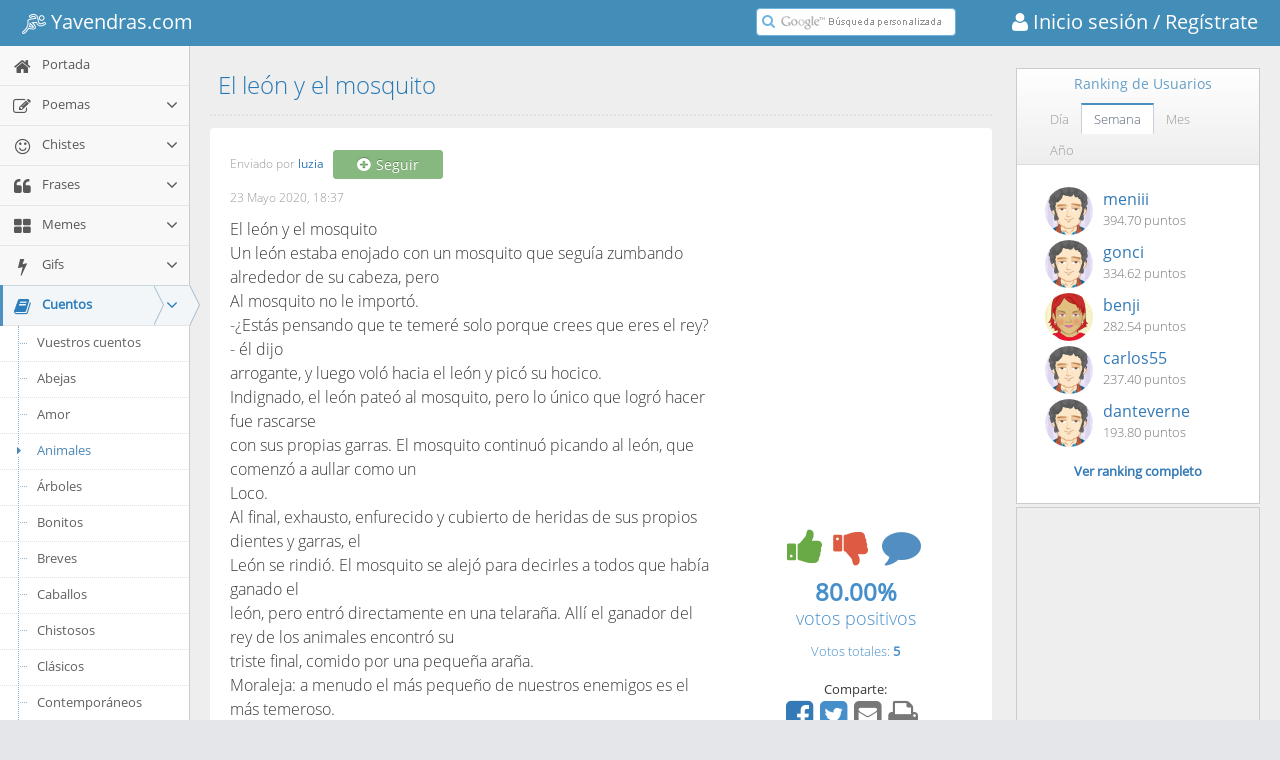

--- FILE ---
content_type: text/html; charset=utf-8
request_url: https://cuentos.yavendras.com/el-leon-y-el-mosquito.htm
body_size: 17528
content:
<!DOCTYPE html>
<html lang="es"> 
    <head>
    <link rel="shortcut icon" href="//www.yavendras.com/favicon_yavendras.ico">
    <link rel="canonical" href="//cuentos.yavendras.com/el-leon-y-el-mosquito.htm">
    <title>El león y el mosquito</title>
    <meta name="description" content="Cuento El león y el mosquito en el portal de humor, entretenimiento y cultura más original" />
    <meta name="keywords" content="">
    <meta charset="utf-8">
    <meta http-equiv="X-UA-Compatible" content="IE=edge,chrome=1" />
    <meta name="viewport" content="width=device-width, initial-scale=1.0, maximum-scale=1.0" />
    <meta property="og:url" content="https://cuentos.yavendras.com/el-leon-y-el-mosquito.htm" />
    <meta property="og:title" content="El león y el mosquito" />
    <meta property="og:description" content="Cuento El león y el mosquito en el portal de humor, entretenimiento y cultura más original - Yavendrás" />
    <meta property="fb:app_id" content="161092857255526" />
    <meta property="og:site_name" content="Yavendras.com" />
    <meta property="og:type" content="website" />
    
        <meta property="og:image" content="//www.yavendras.com/logo_470x470.jpg" />
        
    <link rel="stylesheet" href="//www.yavendras.com/css/bootstrap.min.css" type="text/css">
    <link rel="stylesheet" href="/fonts/font-awesome/4.5.0/css/font-awesome.min.css" type="text/css">

<link rel="stylesheet" href="//www.yavendras.com/css/select2.min.css" />
    
    <link rel="stylesheet" href="//www.yavendras.com/fonts/fonts.googleapis.com.css" />

    
    <link rel="stylesheet" href="//www.yavendras.com/css/ace.min.css" class="ace-main-stylesheet" id="main-ace-style" />

    <!--[if lte IE 9]>
            <link rel="stylesheet" href="//www.yavendras.com/css/ace-part2.min.css" class="ace-main-stylesheet" />
    <![endif]-->

    <!--[if lte IE 9]>
      <link rel="stylesheet" href="//www.yavendras.com/css/ace-ie.min.css" />
    <![endif]-->

    
    <script src="//www.yavendras.com/js/ace-extra.min.js"></script>

    

    <!--[if lte IE 8]>
    <script src="//www.yavendras.com/js/html5shiv.min.js"></script>
    <script src="//www.yavendras.com/js/respond.min.js"></script>
    <![endif]-->

        <style>
.anuncio{
    width:100%;
}
.anuncio1{
    width:100%;
    max-width:336px;
    
}
.no-skin .sidebar .nav-list li.highlight a.desplegable{
    display:inline-block;
}
.no-skin .sidebar .nav-list li.highlight a.enlace{
    width:153px;
    display:inline-block;
}
.no-skin .sidebar .nav-list li.highlight a.aAZ,.no-skin .sidebar .nav-list li.highlight a.aAZp{
    display:inline-block;
    width:35px;
    padding:7px 0 9px 0;
    text-align:center
}
.no-skin .sidebar .nav-list li.highlight a.aAZ:first-child,.no-skin .sidebar .nav-list li.highlight a.aAZp:first-child{
    width:67px;
    padding:7px 0 9px 32px;
}
.no-skin .sidebar.menu-min .nav-list li.highlight a.enlace{
    width:auto;
    display:block;
}
.no-skin .sidebar.menu-min .nav-list li.highlight a.desplegable{
    display:none;
}
.no-skin .sidebar.menu-min .nav-list li.highlight a.aAZ:first-child,.no-skin .sidebar.menu-min .nav-list li.highlight a.aAZp:first-child{
    width:50px;
    padding:7px 0 9px 15px;
}
.compartir i.fa-share-alt{
    cursor:default
}
.compartir .fa{
    font-size:32px;
    padding:0 5px 0 0;
    cursor:pointer
}
.compartir a:focus, .compartir a:active, .compartir a:hover{
    outline:none;
}
.compartir a i.fa.hover, .compartir a:hover i.fa{
    color:#23527C !important;
}
.compartir > :first-child:hover .popover, .compartir .popover.clicked {
    visibility: visible;
    opacity: 1;
    z-index: 1060;
    max-height: 250px;
    max-width: 250px;
    min-width: 235px;
    transition-delay: 0s;
}
.compartir > :first-child:hover .popover.infoRanking, .compartir .popover.infoRanking.clicked {
    display: block;
    max-height: 320px;
}
.compartir .popover {
    visibility: hidden;
    min-width: 0px;
    max-height: 0px;
    max-width: 0px;
    margin-left: 0px;
    margin-right: 0px;
    top: -30px;
    left: auto;
    right: auto;
    opacity: 0;
    display: none;
    position: absolute;
    border-radius:8px;
    transition: opacity 0.2s linear 0s, visibility 0s linear 0.2s, max-height 0s linear 0.2s, max-width 0s linear 0.2s, min-width 0s linear 0.2s;
}
.compartir .popover.right {
    left: 100%;
    margin-left:5px;
    right: auto;
    display: block;
}
.compartir .popover.infoRanking.left {
    display: none;
    top: -148px;
    right: 100%;
    margin-right:5px;
    left: auto;
}
#infoPoema{
    top:-84px;
}
#infoIcono{
    padding:0 10px 0 0;
}
.compartir .popover.infoRanking.left.clicked {
    display: block;
}
.infoRankDiv{
    float:right;
    text-align:right;
    font-size:13px;
    line-height:20px;
    margin-top:5px
}
.btnSeguir{
    width:110px;
}
a.redSocial{
    margin:0 2px 0 0;
}
a.redSocial:hover,a.redSocial:focus{
    text-decoration:none;
    outline:none;
}
.darkgreen{
    color: #189D0E !important;
}
.compartir a.redSocial i.darkgreen:hover{
    color: #0F7107 !important;
}
.compartir a.redSocial i.blue:hover{
    color: #287EB0 !important;
}
.compartir a.redSocial i.red:hover{
    color: #CB422A !important;
}
.compartir a.redSocial i.grey:hover{
    color: #555 !important;
}
.valoracion1{
    overflow:hidden;
    min-width:300px
}
.valoracion{
    text-align:center
}
.valoracion div{
    padding:0;
}
.textRight{
    text-align:right
}
.textLeft{
    text-align:left
}
.row .textRight{
    padding-right:4px
}
.row .textLeft{
    padding-left:4px
}

.votar{
    width: 206px;
    margin:0 auto;
    padding:0
}
.votar i{
    float:left
}
.voto{
    width:65px;
    height:48px;
    cursor: pointer;
    border-radius: 8px;
    margin: 2px 4px 10px 4px;
}
i.voto_pos{
    background-position: -166px -105px;
    background-color: hsl(125,75%,10%);
    -moz-box-shadow: inset rgba(255,254,255,0.6) 0 0.3em .3em, inset rgba(0,0,0,0.15) 0 -0.1em .3em, hsl(125, 75%, 10%) 0 1px 3px, hsl(125, 75%, 10%) 0 5px 1px, rgba(0,0,0,0.2) 0 .5em 5px;
    -webkit-box-shadow: inset rgba(255,254,255,0.6) 0 0.3em .3em, inset rgba(0,0,0,0.15) 0 -0.1em .3em, hsl(125, 75%, 10%) 0 1px 3px, hsl(125, 75%, 10%) 0 5px 1px, rgba(0,0,0,0.2) 0 .5em 5px;
    -o-box-shadow: inset rgba(255,254,255,0.6) 0 0.3em .3em, inset rgba(0,0,0,0.15) 0 -0.1em .3em, hsl(125, 75%, 10%) 0 1px 3px, hsl(125, 75%, 10%) 0 5px 1px, rgba(0,0,0,0.2) 0 .5em 5px;
    box-shadow: inset rgba(255,254,255,0.6) 0 0.3em .3em, inset rgba(0,0,0,0.15) 0 -0.1em .3em, hsl(125, 75%, 10%) 0 1px 3px, hsl(125, 75%, 10%) 0 5px 1px, rgba(0,0,0,0.2) 0 .5em 5px;
}
.votar .disabled{
    opacity:0.5;
}
i.voto_pos:hover, .voto_pos:active, .voto_pos.active{
    background-position: -236px -105px;
}
i.voto_pos:active, .voto_pos.active{
    margin: 6px 4px 6px 4px;
    box-shadow: hsl(125, 75%, 10%) 0 1px 3px;
}
i.voto_neg{
    background-position: -306px -105px;
    background-color: hsl(357,100%,10%);
    -moz-box-shadow: inset rgba(255,254,255,0.6) 0 0.3em .3em, inset rgba(0,0,0,0.15) 0 -0.1em .3em, hsl(357, 100%, 10%) 0 1px 3px, hsl(357, 100%, 10%) 0 5px 1px, rgba(0,0,0,0.2) 0 .5em 5px;
    -webkit-box-shadow: inset rgba(255,254,255,0.6) 0 0.3em .3em, inset rgba(0,0,0,0.15) 0 -0.1em .3em, hsl(357, 100%, 10%) 0 1px 3px, hsl(357, 100%, 10%) 0 5px 1px, rgba(0,0,0,0.2) 0 .5em 5px;
    -o-box-shadow: inset rgba(255,254,255,0.6) 0 0.3em .3em, inset rgba(0,0,0,0.15) 0 -0.1em .3em, hsl(357, 100%, 10%) 0 1px 3px, hsl(357, 100%, 10%) 0 5px 1px, rgba(0,0,0,0.2) 0 .5em 5px;
    box-shadow: inset rgba(255,254,255,0.6) 0 0.3em .3em, inset rgba(0,0,0,0.15) 0 -0.1em .3em, hsl(357, 100%, 10%) 0 1px 3px, hsl(357, 100%, 10%) 0 5px 1px, rgba(0,0,0,0.2) 0 .5em 5px;
}

i.voto_neg:hover, .voto_neg:active, .voto_neg.active{
    background-position: -376px -105px;
}
i.voto_neg:active, .voto_neg.active {
    margin: 6px 4px 6px 4px;
    box-shadow: hsl(357, 100%, 10%) 0 1px 3px;
}
i.comentario{
    background-position: -446px -105px;
    width: 52px;
    height: 52px;
    margin: 2px 4px 10px 4px;
}
.page-title{
    margin: 0px 0px 12px;
    border-bottom: 2px dotted #E2E2E2;
    padding-bottom: 16px;
    padding-top: 7px;
}
.page-title h1 {
    padding: 0px;
    margin: 0px 8px;
    font-size: 24px;
    font-weight: lighter;
    color: #2679B5;
}
.bootbox-confirm .modal-dialog{
    width:300px;
    margin:100px auto;
}
.table{
    display:table;
    width:100%;
    border-collapse:collapse;
}
.table-row{
    display:table-row;
}
.table-cell{
    display:table-cell;
}
.ranking .table-cell:first-child{
    width:16px;
    text-align:right
}
.ranking .table-cell:last-child{
    text-align:right;
}
.ranking .table-cell{
    padding:5px;
    border-bottom:1px solid #eee;
}
.ranking a:hover{
    text-decoration:none;
}
.ranking p.totalrank{
    text-align:center;
    padding-top:10px;
    margin:0;
    font-weight:600;
}
.userTop img{
    border-radius:100%;
    margin:0 10px;
    width:48px;
    height:48px;
}
.userTop .user{
    font-size:16px;
}
.showgif span.jpg{
    display:none;
}
.hidegif img.gif{
    display:none;
}

.sIcon{
    font-size:12px;
}
.mIcon{
    font-size:18px;
}
.lIcon{
    font-size:24px;
}
.xlIcon{
    font-size:32px;
}
/*iconos gryph caras*/
@font-face {
    font-family: 'IcoMoon-Free';
    src: url('/fonts/icomoon/IcoMoon-Free.ttf') format('truetype');
    font-weight: normal;
    font-style: normal;
}
.icon {
    /* use !important to prevent issues with browser extensions that change fonts */
    font-family: 'IcoMoon-Free' !important;
    speak: none;
    font-style: normal;
    font-weight: normal;
    font-variant: normal;
    text-transform: none;
    line-height: 1.2;
    /* Better Font Rendering =========== */
    -webkit-font-smoothing: antialiased;
    -moz-osx-font-smoothing: grayscale;
}
.glyph {
	font-size: 16px;
	/*width: 15em;*/
        width: 120px;
	padding-bottom: 1em;
	margin-right: 4em;
	margin-bottom: 1em;
	float: left;
	overflow: hidden;
        color:#555;
}
.glyph .icon {
    font-size: 32px;
}

/*añadimos solo los iconos necesarios*/
.icon-grin:before {
    content: "\e9e9";
}
.icon-grin2:before {
    content: "\e9ea";
}
.icon-angry:before {
    content: "\e9ed";
}
.icon-angry2:before {
    content: "\e9ee";
}

/*iconos sports logo*/
@font-face {
	font-family: "sports-48-x-48";
	src:url("/fonts/sports/sports-48-x-48.woff") format("woff");
	font-weight: normal;
	font-style: normal;
}
[data-icon-sport]:before {
	font-family: "sports-48-x-48" !important;
	content: attr(data-icon-sport);
	font-style: normal !important;
	font-weight: normal !important;
	font-variant: normal !important;
	text-transform: none !important;
	speak: none;
	line-height: 1;
	-webkit-font-smoothing: antialiased;
	-moz-osx-font-smoothing: grayscale;
}
.icon-sport-155 {
	font-family: "sports-48-x-48" !important;
	font-style: normal !important;
	font-weight: normal !important;
	font-variant: normal !important;
	text-transform: none !important;
	speak: none;
	line-height: 1;
	-webkit-font-smoothing: antialiased;
	-moz-osx-font-smoothing: grayscale;
        font-size:24px;
        vertical-align:middle;
}
.icon-sport-155:before {
	content: "\e034";
}
.line-icon-page .item span {
    display: block;
    font-size: 28px;
    margin-bottom: 10px;
}
.line-icon-page .item-box {
    width: 25%;
    float: left;
    height: 90px;
    text-align: center;
    padding: 20px 10px;
    margin: 0 -1px -1px 0;
    word-wrap: break-word;
    border: 1px solid #ddd;
}
    </style>
<style>.btn-scroll-up.display{bottom:60px}.cc-window{opacity:1;transition:opacity 1s ease}.cc-window.cc-invisible{opacity:0}.cc-animate.cc-revoke{transition:transform 1s ease}.cc-animate.cc-revoke.cc-top{transform:translateY(-2em)}.cc-animate.cc-revoke.cc-bottom{transform:translateY(2em)}.cc-animate.cc-revoke.cc-active.cc-bottom,.cc-animate.cc-revoke.cc-active.cc-top,.cc-revoke:hover{transform:translateY(0)}.cc-grower{max-height:0;overflow:hidden;transition:max-height 1s}.cc-link,.cc-revoke:hover{text-decoration:underline}.cc-revoke,.cc-window{position:fixed;overflow:hidden;box-sizing:border-box;font-family:Helvetica,Calibri,Arial,sans-serif;font-size:16px;line-height:1.5em;display:-ms-flexbox;display:flex;-ms-flex-wrap:nowrap;flex-wrap:nowrap;z-index:9999}.cc-window.cc-static{position:static}.cc-window.cc-floating{padding:2em;max-width:24em;-ms-flex-direction:column;flex-direction:column}.cc-window.cc-banner{padding:1em 1.8em;width:100%;-ms-flex-direction:row;flex-direction:row}.cc-revoke{padding:.5em}.cc-header{font-size:18px;font-weight:700}.cc-btn,.cc-close,.cc-link,.cc-revoke{cursor:pointer}.cc-link{opacity:.8;display:inline-block;padding:.2em}.cc-link:hover{opacity:1}.cc-link:active,.cc-link:visited{color:initial}.cc-btn{display:block;padding:.4em .8em;font-size:.9em;font-weight:700;border-width:2px;border-style:solid;text-align:center;white-space:nowrap}.cc-banner .cc-btn:last-child{min-width:140px}.cc-highlight .cc-btn:first-child{background-color:transparent;border-color:transparent}.cc-highlight .cc-btn:first-child:focus,.cc-highlight .cc-btn:first-child:hover{background-color:transparent;text-decoration:underline}.cc-close{display:block;position:absolute;top:.5em;right:.5em;font-size:1.6em;opacity:.9;line-height:.75}.cc-close:focus,.cc-close:hover{opacity:1}.cc-revoke.cc-top{top:0;left:3em;border-bottom-left-radius:.5em;border-bottom-right-radius:.5em}.cc-revoke.cc-bottom{bottom:0;left:3em;border-top-left-radius:.5em;border-top-right-radius:.5em}.cc-revoke.cc-left{left:3em;right:unset}.cc-revoke.cc-right{right:3em;left:unset}.cc-top{top:1em}.cc-left{left:1em}.cc-right{right:1em}.cc-bottom{bottom:1em}.cc-floating>.cc-link{margin-bottom:1em}.cc-floating .cc-message{display:block;margin-bottom:1em}.cc-window.cc-floating .cc-compliance{-ms-flex:1;flex:1}.cc-window.cc-banner{-ms-flex-align:center;align-items:center}.cc-banner.cc-top{left:0;right:0;top:0}.cc-banner.cc-bottom{left:0;right:0;bottom:0}.cc-banner .cc-message{-ms-flex:1;flex:1}.cc-compliance{float:right;margin:1px 15px 1px 0;display:-ms-flexbox;display:flex;-ms-flex-align:center;align-items:center;-ms-flex-line-pack:justify;align-content:space-between}.cc-compliance>.cc-btn{-ms-flex:1;flex:1}.cc-btn+.cc-btn{margin-left:.5em}@media print{.cc-revoke,.cc-window{display:none}}@media screen and (max-width:900px){.cc-btn{white-space:normal}}@media screen and (max-width:414px) and (orientation:portrait),screen and (max-width:736px) and (orientation:landscape){.cc-window.cc-top{top:0}.cc-window.cc-bottom{bottom:0}.cc-window.cc-banner,.cc-window.cc-left,.cc-window.cc-right{left:0;right:0}.cc-window.cc-banner{-ms-flex-direction:column;flex-direction:column}.cc-window.cc-banner .cc-compliance{-ms-flex:1;flex:1}.cc-window.cc-floating{max-width:none}.cc-window .cc-message{margin-bottom:1em}.cc-window.cc-banner{-ms-flex-align:unset;align-items:unset}}.cc-floating.cc-theme-classic{padding:1.2em;border-radius:5px}.cc-floating.cc-type-info.cc-theme-classic .cc-compliance{text-align:center;display:inline;-ms-flex:none;flex:none}.cc-theme-classic .cc-btn{border-radius:5px}.cc-theme-classic .cc-btn:last-child{min-width:140px}.cc-floating.cc-type-info.cc-theme-classic .cc-btn{display:inline-block}.cc-theme-edgeless.cc-window{display:block;line-height:1.2;padding:0 5px}.cc-floating.cc-theme-edgeless .cc-message{display:inline;margin:0}.cc-banner.cc-theme-edgeless .cc-btn{margin:0;height:100%;padding:1px 3px;line-height:1;min-width:0}.cc-banner.cc-theme-edgeless .cc-message{margin:0}.cc-floating.cc-theme-edgeless .cc-btn+.cc-btn{margin-left:0;}.cookieConsent{max-width:740px;margin:1px auto}.cc-theme-edgeless.cc-window.cc-floating{width:100%;max-width:none}.cc-floating.cc-theme-edgeless .cc-compliance{margin:1px 15px 1px 0;float:right}.cc-floating.cc-theme-edgeless .cc-btn{padding:1px 3px;min-width:0;line-height:1}</style><script async src="//cdnjs.cloudflare.com/ajax/libs/cookieconsent2/3.0.3/cookieconsent.min.js"></script><script>window.addEventListener("load", function(){window.cookieconsent.initialise({"location": true,"cookie": {"domain": 'yavendras.com'},"palette": {"popup": {"background": "#edeff5","text": "#838391"},"button": {"background": "#4b81e8"}},"theme": "edgeless","content": {"message": "<span style='font-size:12px'>Usamos cookies para que nuestros partners analicen el tráfico y muestren publicidad de tu interés. Si sigues navegando aceptas nuestra política de uso.</span>","dismiss": "Aceptar","link": "<span style='font-size:12px'>Más información</span>","href": "//www.yavendras.com/nosotros.php#cookies"},"revokeBtn": '<div class="cc-revoke {{classes}}">Cookies</div>',"window": '<div role="dialog" aria-live="polite" aria-label="cookieconsent" aria-describedby="cookieconsent:desc" class="cc-window {{classes}}"><div class="cookieConsent">{{children}}</div></div>'})});</script>
<style>

.btn-group > .btn:last-child:not(:first-child), .btn-group > .dropdown-toggle:not(:first-child) {
    border-bottom-left-radius: 0px;
    border-top-left-radius: 0px;
}
.btn-group > .btn, .btn-group + .btn {
    margin: 0px 1px 0px 0px;
    border-width: 1px;
}
.btn:active, .btn.active {
    outline: 0px none;
    background-image: none;
    box-shadow: 0px 3px 5px rgba(0, 0, 0, 0.125) inset !important;
}
.btn-group .btn + .btn, .btn-group .btn + .btn-group, .btn-group .btn-group + .btn, .btn-group .btn-group + .btn-group {
    margin-left: -1px;
}

.btn-default:active, .btn-default.active, .open > .btn-default.dropdown-toggle {
    background-image: none;
}
.btn-default:hover, .btn-default:focus, .btn-default.focus, .btn-default:active, .btn-default.active, .open > .btn-default.dropdown-toggle {
    color: #333;
    background-color: #DFDFDF !important;
    border-color: #ADADAD;
}
.btn-default {
    color: #333 !important;
    background-color: #F8F8F8 !important;
    border-color: #CCC;
}
.btn {
    transition: background-color 0.15s ease-in-out 0s, border-color 0.15s ease-in-out 0s;
}

</style>
<style>

.texto_porcentaje{font-size:14px;display:block;margin-top:4px}
.widget-test .widget-header > .widget-title{
    line-height: 28px;
}
.widget-test .widget-header{
    min-height: 28px;
    padding: 5px 0 5px 12px;
}
.testSel{
    background-color:#e1eaf4;
    color:#f90;
}
.catEjemplos{
    padding-left: 40px
}
.catEjemplos a{
    cursor:pointer
}
/*content*/
.search-results-count{
    font-size: 15px;
    margin:10px 0
}

.search-result-item{
    padding:20px;
    background-color:#fff;
    border-radius:4px
}

.search-result-item:before{
    content:" ";
    display:table
}

.search-result-item:after{
    content:" ";
    display:table;
    clear:both
}

.search-result-item .image-link, .search-result-item .anuncio1{
    display:block;
    overflow:hidden;
    border-radius:4px;
    margin:0 0 10px 0;
}

.search-result-item .image-link .image{
    /*width:100%*/
    max-width:100%;
}

.search-result-item .imageLink{
    display:block;
    /*width:100%;*/
    width:450px;
    max-width:100%;
    text-align:center;
    overflow:hidden
}

@media (min-width:768px){
    .search-result-item .image-link, .search-result-item .anuncio1{
        display:inline-block;
        margin:0 20px 10px 0;
        float:left;
        width:340px
    }
}

@media (max-width:767px){
    .search-result-item .image-link{
        /*max-height:200px*/
    }
}

.search-result-item .image{
    max-width:100%
}

.search-result-item .info{
    margin-top:2px;
    font-size:12px;
    color:#999
}

.search-result-item .description{
    font-size:18px
}

@media(min-width:768px){
    .search-result-item .description{
        font-size:16px
    }
}

.search-result-item+.search-result-item{
    margin-top:20px
}

.search-result-item-heading{
    font-weight:400
}

@media (min-width:768px){
    .search-result-item-heading{
        margin:0
    }

}

.value3 {
    font-size: 24px;
    margin: 0;
    font-weight: 600;
}

.value4 {
    font-size: 18px;
    margin-top:-5px;
}

</style>
<style>
.adCell1 { width: 300px; height: 250px; }
@media(min-width: 500px) { .adCell1 { width: 468px; height: 60px; } }
@media(min-width: 800px) { .adCell1 { width: 728px; height: 90px; } }
</style>
<script src="//pagead2.googlesyndication.com/pagead/js/adsbygoogle.js"></script>

    <script>
  (adsbygoogle = window.adsbygoogle || []).push({
            google_ad_client: "ca-pub-7496016331243523",
            enable_page_level_ads: true
  });
</script>
        




<style>
    
    .action-buttons i{cursor:pointer;padding:5px}.action-buttons i.disabled{color:grey !important;}.action-buttons i:hover,.action-buttons i.active{opacity:1;-moz-transform:scale(1.2);-webkit-transform:scale(1.2);-o-transform:scale(1.2);-ms-transform:scale(1.2);transform:scale(1.2);}@media(min-width:998px){.fila .col1{float:none;display:table-cell}.fila .col2{float:none;display:table-cell;vertical-align:bottom}}
    .textAutor{font-size:16px}.textAutor .elAutor{display:inline;margin:0;font-size:17px;font-weight:bold}@media(min-width:768px){.textAutor{font-size:15px}.textAutor .elAutor{font-size:16px}}.video{max-width:100%}.dia .video{width:225px;height:150px}@media only screen and (min-width:480px){.video{width:405px;height:270px}}@media only screen and (max-width:479px){.video{width:270px;height:180px}}
    #main-container{padding-top:45px}@media (max-width:479px){#main-container{padding-top:90px}}
    
</style>
    </head>
    <body class="no-skin">
        <div id="navbar" class="navbar navbar-default navbar-fixed-top"><script type="text/javascript">
                    try{ace.settings.check('navbar' , 'fixed')}catch(e){}
            </script><div class="navbar-container" id="navbar-container"><button type="button" class="navbar-toggle menu-toggler pull-left" id="menu-toggler" data-target="#sidebar"><span class="sr-only">Toggle sidebar</span><span class="icon-bar"></span><span class="icon-bar"></span><span class="icon-bar"></span></button><div class="navbar-header pull-left"><a href="//www.yavendras.com" class="navbar-brand"><small><!--<span aria-hidden="true" class="icon-sport-155" style="font-size:32px;"></span>--><!--<i class="fa fa-bicycle"></i>--><i class="icon-sport-155"></i>&nbsp;Yavendras.com</small></a></div><div class="navbar-buttons navbar-header pull-right" role="navigation"><a href="https://www.yavendras.com/login" class="navbar-brand" style="padding-right:0"><small><i class="fa fa-user"></i>&nbsp;Inicio sesión</small></a><a href="https://www.yavendras.com/registrar" class="navbar-brand" style="padding-left:0"><small>&nbsp;/ Regístrate </small></a></div><div class="nav-search pull-right" id="nav-search"><form class="form-search" id="searchbox" action="//www.yavendras.com/buscador.php"><span class="input-icon"><input type="text" placeholder="" class="nav-search-input" style="background:#fff url([data-uri]) no-repeat left 22px center" name="q" id="nav-search-input" autocomplete="off" /><i class="ace-icon fa fa-search nav-search-icon"></i></span></form></div><!-- /.nav-search --><script>
(function(){var a=document.getElementById("searchbox");if(a&&a.q){var b=a.q,a=function(){""==b.value&&(b.style.background="#fff url([data-uri]) no-repeat left 22px center")};
b.onfocus=function(){b.style.background="#ffffff"};b.onblur=a;/[&?]q=[^&]/.test(location.search)||a()}})();
    </script></div><!-- /.navbar-container --></div>
        <div class="main-container" id="main-container">
            <script type="text/javascript">
                
                try{ace.settings.check('main-container' , 'fixed')}catch(e){}
                
            </script>
            
            
            
            <div id="sidebar" class="sidebar responsive"><script type="text/javascript">
                    try{ace.settings.check('sidebar' , 'fixed')}catch(e){}
        </script><ul class="nav nav-list"><li class="   highlight" id="INDEX"><a href="//www.yavendras.com" title="Ir a Portada <i class='nuevo' style='float:right'></i>"><i class="menu-icon fa fa-home"></i><span class="menu-text"> Portada <i class='nuevo' style='float:right'></i> </span></a><b class="arrow"></b><ul class="submenu verSubCat"></ul></li><li class="   highlight" id="POEMAS"><a href="//poemas.yavendras.com/poemas.php" title="Ir a Poemas"><i class="menu-icon fa fa-edit"></i><span class="menu-text"> Poemas </span><b class="arrow fa fa-angle-down"></b></a><b class="arrow"></b><ul class="submenu verSubCat"></ul></li><li class="   highlight" id="HUMOR"><a href="//chistes.yavendras.com/chistes.php" title="Ir a Chistes"><i class="menu-icon fa fa-smile-o"></i><span class="menu-text"> Chistes </span><b class="arrow fa fa-angle-down"></b></a><b class="arrow"></b><ul class="submenu verSubCat"></ul></li><li class="   highlight" id="FRASES"><a href="//frases.yavendras.com/frases.php" title="Ir a Frases"><i class="menu-icon fa fa-quote-left"></i><span class="menu-text"> Frases </span><b class="arrow fa fa-angle-down"></b></a><b class="arrow"></b><ul class="submenu verSubCat"></ul></li><li class="   highlight" id="MEMES"><a href="//memes.yavendras.com" title="Ir a Memes <i class='nuevo' style='float:right'></i>"><i class="menu-icon fa fa-th-large"></i><span class="menu-text"> Memes <i class='nuevo' style='float:right'></i> </span><b class="arrow fa fa-angle-down"></b></a><b class="arrow"></b><ul class="submenu verSubCat"></ul></li><li class="   highlight" id="GIFS"><a href="//gifs.yavendras.com" title="Ir a Gifs <i class='nuevo' style='float:right'></i>"><i class="menu-icon fa fa-bolt"></i><span class="menu-text"> Gifs <i class='nuevo' style='float:right'></i> </span><b class="arrow fa fa-angle-down"></b></a><b class="arrow"></b><ul class="submenu verSubCat"></ul></li><li class="active open catPrinc highlight" id="CUENTOS"><a href="//cuentos.yavendras.com" class="enlace" title="Ir a Cuentos"><i class="menu-icon fa fa-book"></i><span class="menu-text"> Cuentos </span></a><a href="//cuentos.yavendras.com" class="dropdown-toggle desplegable"><b class="arrow fa fa-angle-down" style="position:relative;left:5px;top:2px"></b></a><b class="arrow"></b><ul class="submenu"><li class="  "><a href="//cuentos.yavendras.com/vuestros.php"><i class="menu-icon fa fa-caret-right"></i>Vuestros cuentos</a><b class="arrow"></b></li><li class="  "><a href="//cuentos.yavendras.com/abejas.php"><i class="menu-icon fa fa-caret-right"></i>Abejas</a><b class="arrow"></b></li><li class="  "><a href="//cuentos.yavendras.com/amor.php"><i class="menu-icon fa fa-caret-right"></i>Amor</a><b class="arrow"></b></li><li class="active open "><a href="//cuentos.yavendras.com/animales.php"><i class="menu-icon fa fa-caret-right"></i>Animales</a><b class="arrow"></b></li><li class="  "><a href="//cuentos.yavendras.com/arboles.php"><i class="menu-icon fa fa-caret-right"></i>Árboles</a><b class="arrow"></b></li><li class="  "><a href="//cuentos.yavendras.com/bonitos.php"><i class="menu-icon fa fa-caret-right"></i>Bonitos</a><b class="arrow"></b></li><li class="  "><a href="//cuentos.yavendras.com/breves.php"><i class="menu-icon fa fa-caret-right"></i>Breves</a><b class="arrow"></b></li><li class="  "><a href="//cuentos.yavendras.com/caballos.php"><i class="menu-icon fa fa-caret-right"></i>Caballos</a><b class="arrow"></b></li><li class="  "><a href="//cuentos.yavendras.com/chistosos.php"><i class="menu-icon fa fa-caret-right"></i>Chistosos</a><b class="arrow"></b></li><li class="  "><a href="//cuentos.yavendras.com/clasicos.php"><i class="menu-icon fa fa-caret-right"></i>Clásicos</a><b class="arrow"></b></li><li class="  "><a href="//cuentos.yavendras.com/contemporaneos.php"><i class="menu-icon fa fa-caret-right"></i>Contemporáneos</a><b class="arrow"></b></li><li class="  "><a href="//cuentos.yavendras.com/cortos.php"><i class="menu-icon fa fa-caret-right"></i>cuentos Cortos</a><b class="arrow"></b></li><li class="  "><a href="//cuentos.yavendras.com/dormir.php"><i class="menu-icon fa fa-caret-right"></i>para Dormir</a><b class="arrow"></b></li><li class="  "><a href="//cuentos.yavendras.com/fabulas-animales.php"><i class="menu-icon fa fa-caret-right"></i>Fábulas de animales</a><b class="arrow"></b></li><li class="  "><a href="//cuentos.yavendras.com/fabulas-clasicas.php"><i class="menu-icon fa fa-caret-right"></i>Fábulas clásicas</a><b class="arrow"></b></li><li class="  "><a href="//cuentos.yavendras.com/fabulas-cortas.php"><i class="menu-icon fa fa-caret-right"></i>Fábulas cortas</a><b class="arrow"></b></li><li class="  "><a href="//cuentos.yavendras.com/fabulas-mexicanas.php"><i class="menu-icon fa fa-caret-right"></i>Fábulas mexicanas</a><b class="arrow"></b></li><li class="  "><a href="//cuentos.yavendras.com/fantasticos.php"><i class="menu-icon fa fa-caret-right"></i>Fantásticos</a><b class="arrow"></b></li><li class="  "><a href="//cuentos.yavendras.com/gabriel-garcia-marquez.php"><i class="menu-icon fa fa-caret-right"></i>de Gabriel García Márquez</a><b class="arrow"></b></li><li class="  "><a href="//cuentos.yavendras.com/gatos.php"><i class="menu-icon fa fa-caret-right"></i>Gatos</a><b class="arrow"></b></li><li class="  "><a href="//cuentos.yavendras.com/hadas.php"><i class="menu-icon fa fa-caret-right"></i>Hadas</a><b class="arrow"></b></li><li class="  "><a href="//cuentos.yavendras.com/hormigas.php"><i class="menu-icon fa fa-caret-right"></i>Hormigas</a><b class="arrow"></b></li><li class="  "><a href="//cuentos.yavendras.com/infantiles.php"><i class="menu-icon fa fa-caret-right"></i>Infantiles</a><b class="arrow"></b></li><li class="  "><a href="//cuentos.yavendras.com/largos.php"><i class="menu-icon fa fa-caret-right"></i>Largos</a><b class="arrow"></b></li><li class="  "><a href="//cuentos.yavendras.com/latinoamericanos.php"><i class="menu-icon fa fa-caret-right"></i>Latinoamericanos</a><b class="arrow"></b></li><li class="  "><a href="//cuentos.yavendras.com/leones.php"><i class="menu-icon fa fa-caret-right"></i>Leones</a><b class="arrow"></b></li><li class="  "><a href="//cuentos.yavendras.com/leyendas-cortas.php"><i class="menu-icon fa fa-caret-right"></i>Leyendas cortas</a><b class="arrow"></b></li><li class="  "><a href="//cuentos.yavendras.com/lobos.php"><i class="menu-icon fa fa-caret-right"></i>Lobos</a><b class="arrow"></b></li><li class="  "><a href="//cuentos.yavendras.com/mariposas.php"><i class="menu-icon fa fa-caret-right"></i>Mariposas</a><b class="arrow"></b></li><li class="  "><a href="//cuentos.yavendras.com/mexicanos.php"><i class="menu-icon fa fa-caret-right"></i>Mexicanos</a><b class="arrow"></b></li><li class="  "><a href="//cuentos.yavendras.com/miedo.php"><i class="menu-icon fa fa-caret-right"></i>Miedo</a><b class="arrow"></b></li><li class="  "><a href="//cuentos.yavendras.com/modernos.php"><i class="menu-icon fa fa-caret-right"></i>Modernos</a><b class="arrow"></b></li><li class="  "><a href="//cuentos.yavendras.com/moralejas.php"><i class="menu-icon fa fa-caret-right"></i>Moralejas</a><b class="arrow"></b></li><li class="  "><a href="//cuentos.yavendras.com/moralejas-cortas.php"><i class="menu-icon fa fa-caret-right"></i>Moralejas cortas</a><b class="arrow"></b></li><li class="  "><a href="//cuentos.yavendras.com/muerte.php"><i class="menu-icon fa fa-caret-right"></i>de la Muerte</a><b class="arrow"></b></li><li class="  "><a href="//cuentos.yavendras.com/navidad.php"><i class="menu-icon fa fa-caret-right"></i>Navidad</a><b class="arrow"></b></li><li class="  "><a href="//cuentos.yavendras.com/ninos.php"><i class="menu-icon fa fa-caret-right"></i>para Niños</a><b class="arrow"></b></li><li class="  "><a href="//cuentos.yavendras.com/originales.php"><i class="menu-icon fa fa-caret-right"></i>Originales</a><b class="arrow"></b></li><li class="  "><a href="//cuentos.yavendras.com/pajaros.php"><i class="menu-icon fa fa-caret-right"></i>Pájaros</a><b class="arrow"></b></li><li class="  "><a href="//cuentos.yavendras.com/peces.php"><i class="menu-icon fa fa-caret-right"></i>Peces</a><b class="arrow"></b></li><li class="  "><a href="//cuentos.yavendras.com/perros.php"><i class="menu-icon fa fa-caret-right"></i>Perros</a><b class="arrow"></b></li><li class="  "><a href="//cuentos.yavendras.com/populares.php"><i class="menu-icon fa fa-caret-right"></i>Populares</a><b class="arrow"></b></li><li class="  "><a href="//cuentos.yavendras.com/ranas.php"><i class="menu-icon fa fa-caret-right"></i>Ranas</a><b class="arrow"></b></li><li class="  "><a href="//cuentos.yavendras.com/reflexionar.php"><i class="menu-icon fa fa-caret-right"></i>para Reflexionar</a><b class="arrow"></b></li><li class="  "><a href="//cuentos.yavendras.com/terror.php"><i class="menu-icon fa fa-caret-right"></i>Terror</a><b class="arrow"></b></li><li class="  "><a href="//cuentos.yavendras.com/tortugas.php"><i class="menu-icon fa fa-caret-right"></i>Tortugas</a><b class="arrow"></b></li><li class="  "><a href="//cuentos.yavendras.com/trabajo.php"><i class="menu-icon fa fa-caret-right"></i>de Trabajo</a><b class="arrow"></b></li><li class="  "><a href="//cuentos.yavendras.com/tradicionales.php"><i class="menu-icon fa fa-caret-right"></i>Tradicionales</a><b class="arrow"></b></li><li class="  "><a href="//cuentos.yavendras.com/tristes.php"><i class="menu-icon fa fa-caret-right"></i>Tristes</a><b class="arrow"></b></li><li class="  "><a href="//cuentos.yavendras.com/valores.php"><i class="menu-icon fa fa-caret-right"></i>con Valores</a><b class="arrow"></b></li><li class="  "><a href="//cuentos.yavendras.com/vida.php"><i class="menu-icon fa fa-caret-right"></i>de la Vida</a><b class="arrow"></b></li><li class="  "><a href="//cuentos.yavendras.com/zorros.php"><i class="menu-icon fa fa-caret-right"></i>Zorros</a><b class="arrow"></b></li></ul></li><li class="   highlight" id="EJEMPLOS"><a href="//ejemplos.yavendras.com" title="Ir a Ejemplos <i class='nuevo' style='float:right'></i>"><i class="menu-icon fa fa-info-circle"></i><span class="menu-text"> Ejemplos <i class='nuevo' style='float:right'></i> </span><b class="arrow fa fa-angle-down"></b></a><b class="arrow"></b><ul class="submenu verSubCat"></ul></li><li class="   highlight" id="LISTAS"><a href="//www.yavendras.com/listas/" title="Ir a Listas"><i class="menu-icon fa fa-list-ol"></i><span class="menu-text"> Listas </span><b class="arrow fa fa-angle-down"></b></a><b class="arrow"></b><ul class="submenu verSubCat"></ul></li><li class="   highlight" id="AUTORES"><a href="//autores.yavendras.com" title="Ir a Autores"><i class="menu-icon fa fa-graduation-cap"></i><span class="menu-text"> Autores </span><b class="arrow fa fa-angle-down"></b></a><b class="arrow"></b><ul class="submenu verSubCat"></ul></li><li class="   highlight" id="TESTS"><a href="//test.yavendras.com/matematicos.php" title="Ir a Tests"><i class="menu-icon fa fa-question-circle"></i><span class="menu-text"> Tests </span><b class="arrow fa fa-angle-down"></b></a><b class="arrow"></b><ul class="submenu verSubCat"></ul></li><li class="   highlight" id="AMISTAD"><a href="//poemas-amistad.yavendras.com" title="Ir a Amistad"><i class="menu-icon fa fa-chain"></i><span class="menu-text"> Amistad </span><b class="arrow fa fa-angle-down"></b></a><b class="arrow"></b><ul class="submenu verSubCat"></ul></li><li class="   highlight" id="AMOR"><a href="//amor.yavendras.com/piropos.php" title="Ir a Amor"><i class="menu-icon fa fa-heart-o"></i><span class="menu-text"> Amor </span><b class="arrow fa fa-angle-down"></b></a><b class="arrow"></b><ul class="submenu verSubCat"></ul></li><li class="   highlight" id="NOMBRES"><a href="//nombres.yavendras.com/significado.php" title="Ir a Nombres"><i class="menu-icon fa fa-sort-alpha-asc"></i><span class="menu-text"> Nombres </span><b class="arrow fa fa-angle-down"></b></a><b class="arrow"></b><ul class="submenu verSubCat"></ul></li><li class="   highlight" id="FELICITACIONES"><a href="//felicitaciones.yavendras.com/de-navidad.php" title="Ir a Felicitaciones"><i class="menu-icon fa fa-birthday-cake"></i><span class="menu-text"> Felicitaciones </span><b class="arrow fa fa-angle-down"></b></a><b class="arrow"></b><ul class="submenu verSubCat"></ul></li></ul><!-- /.nav-list --><div class="sidebar-toggle sidebar-collapse" id="sidebar-collapse"><i class="ace-icon fa fa-angle-double-left" data-icon1="ace-icon fa fa-angle-double-left" data-icon2="ace-icon fa fa-angle-double-right"></i></div><script type="text/javascript">
                    try{ace.settings.check('sidebar' , 'collapsed')}catch(e){}
            </script></div>
            <div class="main-content" style="padding:20px;background-color:#eee;">
                <div class="main-content-inner">
                    <!--contenido-->
                    <div class="row" style="font-weight:300;">
                        <div class="col-lg-9 col-md-12 col-sm-8">
                            
                                                                                                                                                                                <script>function loadAPI() {var js = document.createElement('script');js.src = '//connect.facebook.net/es_LA/sdk.js#xfbml=1&appId=161092857255526&version=v2.12';document.body.appendChild(js);}window.onscroll = function () {var offset = 500;if(document.getElementById('comentarios') !== null){var rect = document.getElementById('comentarios').getBoundingClientRect();if (rect.top - offset < window.innerHeight) {loadAPI();window.onscroll = null;}}}</script><div id="fb-root"></div>
        <div class="page-title">
        <h1>
            
            El león y el mosquito&nbsp; <div class="row pull-right"><div class="col-xs-12"><div class="fb-like" data-href="https://www.yavendras.com" data-width="" data-layout="standard" data-action="like" data-size="small" data-share="true"></div></div></div>        </h1>
            </div>
    <section class="search-result-item">
        <div class="search-result-item-body">
            <div class="row fila">
                <div class="col-lg-8 col1">
                                                                                        <p class="info">Enviado por <a class="bolder" href="//www.yavendras.com/perfil/luzia">luzia</a>&nbsp;&nbsp;
                                                                                                                        <a href="#luzia" title="Seguir a luzia" class="btn btn-sm btnSeguir btn-success seguirUsuario usuario6577" id="6577_1072">
                                <i class="ace-icon fa fa-plus-circle bigger-120"></i>
                                <span class="bigger-110">Seguir</span>
                                                        </a></p>
                                                                <p class="info">23 Mayo 2020, 18:37</p>
                                        <p class="description">El león y el mosquito<br>Un león estaba enojado con un mosquito que seguía zumbando alrededor de su cabeza, pero<br>Al mosquito no le importó.<br>-¿Estás pensando que te temeré solo porque crees que eres el rey? - él dijo<br>arrogante, y luego voló hacia el león y picó su hocico.<br>Indignado, el león pateó al mosquito, pero lo único que logró hacer fue rascarse<br>con sus propias garras. El mosquito continuó picando al león, que comenzó a aullar como un<br>Loco.<br>Al final, exhausto, enfurecido y cubierto de heridas de sus propios dientes y garras, el<br>León se rindió. El mosquito se alejó para decirles a todos que había ganado el<br>león, pero entró directamente en una telaraña. Allí el ganador del rey de los animales encontró su<br>triste final, comido por una pequeña araña.<br>Moraleja: a menudo el más pequeño de nuestros enemigos es el más temeroso.</p>
                                    </div>
                <div class="col-lg-4 col2">
                    <div class="row valoracion"><div class="col-xs-12 col-sm-5 col-lg-12"><div class="action-buttons bigger-300"><i class="btn-votar ace-icon fa fa-thumbs-up green" id="Cuentos_Positivo_1072" title="Voto positivo (4)"></i><i class="btn-votar ace-icon fa fa-thumbs-down red" id="Cuentos_Negativo_1072" title="Voto negativo (1)"></i><a href="//cuentos.yavendras.com/el-leon-y-el-mosquito.htm#comentarios" rel="nofollow"><i class="ace-icon fa fa-comment" title=Comenta></i></a></div></div><div class="col-xs-12 col-sm-4 col-lg-12 blue"><p class="value3" id="resVotos_1072">80.00%</p><p class="value4">votos positivos</p></div><div class="col-xs-12 col-sm-3 col-lg-12"><div class="blue">Votos totales: <b>5</b></div></div></div><br><div class="compartir text-center"><span class="bolder">Comparte:</span><div><a href="https://www.facebook.com/sharer/sharer.php?u=https://cuentos.yavendras.com/el-leon-y-el-mosquito.htm&title=El león y el mosquito&quote=El león y el mosquito,Un león estaba enojado con un mosquito que seguía zumbando alrededor de su cabeza, pero,Al" onclick="javascript:window.open(this.href,'', 'menubar=no,toolbar=no,resizable=yes,scrollbars=yes,height=600,width=600');return false;" class="redSocial" title="Facebook"><i class="fa fa-facebook-square lIcon" title="Facebook"></i></a><a href="https://twitter.com/intent/tweet?text=Cuento de yavendras 'El león y el mosquito'&via=Yavendras&url=https://cuentos.yavendras.com/el-leon-y-el-mosquito.htm" onclick="javascript:window.open(this.href,'', 'menubar=no,toolbar=no,resizable=yes,scrollbars=yes,height=600,width=600');return false;" class="redSocial" title="Tweet"><i class="fa fa-twitter-square blue lIcon" title="Twitter"></i></a><a href="mailto:?subject=El león y el mosquito&body=https://cuentos.yavendras.com/el-leon-y-el-mosquito.htm" onclick="this.click();" class="redSocial" title="Correo"><i class="fa fa-envelope-square grey lIcon" title="Enviar por correo"></i></a><a class="redSocial" onclick="window.print();return false;" title="Imprimir" href="#"><i class="fa fa-print grey lIcon" title="Imprimir"></i></a></div></div>
                </div>
            </div>
        </div>
    </section>
    <section class="search-result-item" style="padding:0px">
        <div class="search-result-item-body">
                        <div class="anuncio"><center><ins class="adsbygoogle" style="display:block" data-ad-client="ca-pub-7496016331243523" data-ad-slot="6934062738" data-ad-format="auto" data-full-width-responsive="true"></ins><script>(adsbygoogle = window.adsbygoogle || []).push({});</script></center>
</div>
        </div>
    </section>
                            
                            
                            <div id=comentarios style="margin-top:20px;">
                                <div class=comment><span class=comment_title>Añade tus comentarios</span>
                                <div class="fb-comments" data-href="http://cuentos.yavendras.com/el-leon-y-el-mosquito.htm" data-num-posts="50" data-width="100%"></div>
                                </div>
                            </div>
                        </div>
    
                        <div class="col-lg-3 col-sm-4 hidden-xs hidden-md"><div class="widget-box"><div class="widget-header widget-header-small" style="text-align:center;"><h5 class="widget-title smaller">Ranking de Usuarios</h5><div class="widget-toolbar no-border"><ul class="nav nav-tabs" id="myTab"><li><a data-toggle="tab" href="#diaxl">Día</a></li><li class="active"><a data-toggle="tab" href="#semanaxl">Semana</a></li><li><a data-toggle="tab" href="#mesxl">Mes</a></li><li><a data-toggle="tab" href="#anoxl">Año</a></li></ul></div></div><div class="widget-body"><div class="widget-main padding-6"><div class="tab-content ranking"><div id="diaxl" class="tab-pane"><div class="userTop"><a href="//www.yavendras.com/perfil/meniii/"><img class="pull-left" alt="Avatar de meniii" src="//www.yavendras.com/avatars/avatar4.png"><span class="user bolder">meniii</span><div class="grey"><p>394.70 puntos</p></div></a></div><div class="userTop"><a href="//www.yavendras.com/perfil/gonci/"><img class="pull-left" alt="Avatar de gonci" src="//www.yavendras.com/avatars/avatar4.png"><span class="user bolder">gonci</span><div class="grey"><p>334.62 puntos</p></div></a></div><div class="userTop"><a href="//www.yavendras.com/perfil/benji/"><img class="pull-left" alt="Avatar de benji" src="//www.yavendras.com/avatars/avatar1.png"><span class="user bolder">benji</span><div class="grey"><p>272.54 puntos</p></div></a></div><div class="userTop"><a href="//www.yavendras.com/perfil/carlos55/"><img class="pull-left" alt="Avatar de carlos55" src="//www.yavendras.com/avatars/avatar4.png"><span class="user bolder">carlos55</span><div class="grey"><p>227.40 puntos</p></div></a></div><div class="userTop"><a href="//www.yavendras.com/perfil/danteverne/"><img class="pull-left" alt="Avatar de danteverne" src="//www.yavendras.com/avatars/avatar4.png"><span class="user bolder">danteverne</span><div class="grey"><p>193.80 puntos</p></div></a></div><p class="totalrank"><a href="//www.yavendras.com/ranking/dia/">Ver ranking completo</a></p></div><div id="semanaxl" class="tab-pane in active"><div class="userTop"><a href="//www.yavendras.com/perfil/meniii/"><img class="pull-left" alt="Avatar de meniii" src="//www.yavendras.com/avatars/avatar4.png"><span class="user bolder">meniii</span><div class="grey"><p>394.70 puntos</p></div></a></div><div class="userTop"><a href="//www.yavendras.com/perfil/gonci/"><img class="pull-left" alt="Avatar de gonci" src="//www.yavendras.com/avatars/avatar4.png"><span class="user bolder">gonci</span><div class="grey"><p>334.62 puntos</p></div></a></div><div class="userTop"><a href="//www.yavendras.com/perfil/benji/"><img class="pull-left" alt="Avatar de benji" src="//www.yavendras.com/avatars/avatar1.png"><span class="user bolder">benji</span><div class="grey"><p>282.54 puntos</p></div></a></div><div class="userTop"><a href="//www.yavendras.com/perfil/carlos55/"><img class="pull-left" alt="Avatar de carlos55" src="//www.yavendras.com/avatars/avatar4.png"><span class="user bolder">carlos55</span><div class="grey"><p>237.40 puntos</p></div></a></div><div class="userTop"><a href="//www.yavendras.com/perfil/danteverne/"><img class="pull-left" alt="Avatar de danteverne" src="//www.yavendras.com/avatars/avatar4.png"><span class="user bolder">danteverne</span><div class="grey"><p>193.80 puntos</p></div></a></div><p class="totalrank"><a href="//www.yavendras.com/ranking/sem/">Ver ranking completo</a></p></div><div id="mesxl" class="tab-pane"><div class="userTop"><a href="//www.yavendras.com/perfil/meniii/"><img class="pull-left" alt="Avatar de meniii" src="//www.yavendras.com/avatars/avatar4.png"><span class="user bolder">meniii</span><div class="grey"><p>394.70 puntos</p></div></a></div><div class="userTop"><a href="//www.yavendras.com/perfil/gonci/"><img class="pull-left" alt="Avatar de gonci" src="//www.yavendras.com/avatars/avatar4.png"><span class="user bolder">gonci</span><div class="grey"><p>334.62 puntos</p></div></a></div><div class="userTop"><a href="//www.yavendras.com/perfil/benji/"><img class="pull-left" alt="Avatar de benji" src="//www.yavendras.com/avatars/avatar1.png"><span class="user bolder">benji</span><div class="grey"><p>282.60 puntos</p></div></a></div><div class="userTop"><a href="//www.yavendras.com/perfil/carlos55/"><img class="pull-left" alt="Avatar de carlos55" src="//www.yavendras.com/avatars/avatar4.png"><span class="user bolder">carlos55</span><div class="grey"><p>237.42 puntos</p></div></a></div><div class="userTop"><a href="//www.yavendras.com/perfil/danteverne/"><img class="pull-left" alt="Avatar de danteverne" src="//www.yavendras.com/avatars/avatar4.png"><span class="user bolder">danteverne</span><div class="grey"><p>224.28 puntos</p></div></a></div><p class="totalrank"><a href="//www.yavendras.com/ranking/mes/">Ver ranking completo</a></p></div><div id="anoxl" class="tab-pane"><div class="userTop"><a href="//www.yavendras.com/perfil/gabl/"><img class="pull-left" alt="Avatar de gabl" src="//www.yavendras.com/avatars/gabl.jpg"><span class="user bolder">gabl</span><div class="grey"><p>7384.98 puntos</p></div></a></div><div class="userTop"><a href="//www.yavendras.com/perfil/mayte78/"><img class="pull-left" alt="Avatar de mayte78" src="//www.yavendras.com/avatars/avatar1.png"><span class="user bolder">mayte78</span><div class="grey"><p>2467.68 puntos</p></div></a></div><div class="userTop"><a href="//www.yavendras.com/perfil/joselu1712/"><img class="pull-left" alt="Avatar de joselu1712" src="//www.yavendras.com/avatars/joselu1712.jpg"><span class="user bolder">joselu1712</span><div class="grey"><p>2132.84 puntos</p></div></a></div><div class="userTop"><a href="//www.yavendras.com/perfil/BryantAlayo/"><img class="pull-left" alt="Avatar de BryantAlayo" src="//www.yavendras.com/avatars/BryantAlayo.png"><span class="user bolder">BryantAlayo</span><div class="grey"><p>1765.34 puntos</p></div></a></div><div class="userTop"><a href="//www.yavendras.com/perfil/alex99/"><img class="pull-left" alt="Avatar de alex99" src="//www.yavendras.com/avatars/alex99.png"><span class="user bolder">alex99</span><div class="grey"><p>1606.28 puntos</p></div></a></div><p class="totalrank"><a href="//www.yavendras.com/ranking/ano/">Ver ranking completo</a></p></div></div></div></div></div><div class="widget-box"><center><!-- responsive_vertical_yavendras_1 --><ins class="adsbygoogle" style="display:block" data-ad-client="ca-pub-7496016331243523" data-ad-slot="7156305564" data-ad-format="auto" data-full-width-responsive="true"></ins><script>(adsbygoogle = window.adsbygoogle || []).push({});</script></center></div><div class="widget-box"><div class="widget-header widget-header-small" style="text-align:center;"><h5 class="widget-title smaller"><a href="//poemas.yavendras.com/cuanto-diera.htm">Mejor poema de Diciembre</a></h5><div class="compartir infoRankDiv"><div class="inline pos-rel"><a href="#"><i class="ace-icon fa fa-info-circle blue" id="infoIcono"></i></a><div class="popover infoRanking left" id="infoPoema"><div class="arrow"></div><div class="popover-content"><div><span class="bolder">El poema ganador de cada mes será el que haya recibido más votos positivos (siempre que no tenga más votos negativos que positivos). Tan solo se tendrán en cuenta los textos originales publicados en dicho mes.</span></div></div></div></div></div></div><div class="widget-body"><div class="widget-main padding-6"><div class="tab-content"><div class="dia"><p>CUANTO DIERA<br><br>Daría todo por robar tu aliento <br>ser ladronzuelo de ese aroma:<br>por un beso despertar de mi coma,<br>ser un adicto a tu sentimiento.<br><br>Sería esclavo de mi sufrimiento <br>de mi vicio y de mi adicción <br>si al besarte lloro de emoción, <br>si mirarte no es impedimento.<br><br>Diera todo por ser tu aurora<br>tú manta tú calor tú cobija<br>y tu mirada linda siempre elija<br>tenerte hoy, mañana y ahora.<br><br>Cuánto diera por morir en tus brazos <br>en una tarde fresca sin memoria;<br>ser el diferente en tu historia <br>vivir para siempre en tu regazo.<br><br></p><p class="bolder" style="text-align:right">Enviado por <a href='//www.yavendras.com/perfil/charles_colt/'>charles_colt</a></p></div></div></div></div></div><div class="widget-box"><div class="widget-header widget-header-small" style="text-align:center;"><h5 class="widget-title smaller"><a href="//memes.yavendras.com">Meme del día</a></h5></div><div class="widget-body"><div class="widget-main padding-6"><div class="tab-content"><div class="dia"><p><a href="//memes.yavendras.com"><img src="//www.yavendras.com/upload_imgs/2/f/y-dije-hombres-16.jpg" title="NOVIO CARADURA" alt="NOVIO CARADURA" style="width:100%;"></a></p></div></div></div></div></div><div class="widget-box"><div class="widget-header widget-header-small" style="text-align:center;"><h5 class="widget-title smaller"><a href="//chistes.yavendras.com/chistes.php">Chiste del día</a></h5></div><div class="widget-body"><div class="widget-main padding-6"><div class="tab-content"><div class="dia"><p>LUZ<br><br>Si por fin ves la luz al final del túnel, ten cuidado no vaya a ser un tren acercándose a toda pastilla.</p></div></div></div></div></div><div class="widget-box"><div class="widget-header widget-header-small" style="text-align:center;"><h5 class="widget-title smaller"><a href="//frases.yavendras.com/frases.php">Frase del día</a></h5></div><div class="widget-body"><div class="widget-main padding-6"><div class="tab-content"><div class="dia"><p>¿Te acordás cuando el concepto de simple me parecía demasiado complejo para vivirlo en coherencia? Pensar que ahora lo racional perdió autoridad y que en mi versión más valiente elijo la simpleza como lo esencial para habitar este cuerpo salvaje.</p><p class="bolder" style="text-align:right">Camila Namuncura</p></div></div></div></div></div><div class="widget-box"><div class="widget-header widget-header-small" style="text-align:center;"><h5 class="widget-title smaller"><a href="//poemas.yavendras.com/poemas.php">Poema del día</a></h5></div><div class="widget-body"><div class="widget-main padding-6"><div class="tab-content"><div class="dia"><p>EL PESO<br><br>Es esta condenada<br>impotencia.<br>Esta ausencia<br>hasta de rabia.<br>Este peso.<br>Sí, este peso:<br>como un frasco<br>de aspirinas<br>en un estómago<br>vacío.</p><p class="bolder" style="text-align:right">Roger Wolfe</p></div></div></div></div></div><div class="widget-box"><div class="widget-header widget-header-small" style="text-align:center;"><h5 class="widget-title smaller">Secciones populares</h5></div><div class="widget-body"><div class="widget-main padding-6"><div class="tab-content"><ul><li><a href="//chistescortos.yavendras.com">Chistes cortos</a></li><li><a href="//poemas.yavendras.com/cortos.php">Poemas cortos</a></li><li><a href="//poemas.yavendras.com/de-amor.php">Poemas de amor</a></li><li><a href="//frases.yavendras.com/de-desamor.php">Frases de desamor</a></li><li><a href="//frases.yavendras.com/de-amor.php">Frases de amor</a></li><li><a href="//cuentos.yavendras.com/fabulas-cortas.php">Fábulas cortas</a></li></ul></div></div></div></div></div><div id="right-menu" class="modal aside hidden-sm hidden-lg" data-body-scroll="false" data-offset="true" data-placement="right" data-fixed="true" data-backdrop="false" tabindex="-1"><div class="modal-dialog" style="min-width:290px !important;"><div class="modal-content"><div class="modal-header no-padding"><div class="table-header"><button type="button" class="close" data-dismiss="modal" aria-hidden="true"><span class="white">&times;</span></button>&nbsp;</div></div><div class="modal-body"><div class="widget-box"><div class="widget-header widget-header-small" style="text-align:center;"><h5 class="widget-title smaller">Ranking de Usuarios</h5><div class="widget-toolbar no-border"><ul class="nav nav-tabs" id="myTab"><li><a data-toggle="tab" href="#dia">Día</a></li><li class="active"><a data-toggle="tab" href="#semana">Semana</a></li><li><a data-toggle="tab" href="#mes">Mes</a></li><li><a data-toggle="tab" href="#ano">Año</a></li></ul></div></div><div class="widget-body"><div class="widget-main padding-6"><div class="tab-content ranking"><div id="dia" class="tab-pane"><div class="userTop"><a href="//www.yavendras.com/perfil/meniii/"><img class="pull-left" alt="Avatar de meniii" src="//www.yavendras.com/avatars/avatar4.png"><span class="user bolder">meniii</span><div class="grey"><p>394.70 puntos</p></div></a></div><div class="userTop"><a href="//www.yavendras.com/perfil/gonci/"><img class="pull-left" alt="Avatar de gonci" src="//www.yavendras.com/avatars/avatar4.png"><span class="user bolder">gonci</span><div class="grey"><p>334.62 puntos</p></div></a></div><div class="userTop"><a href="//www.yavendras.com/perfil/benji/"><img class="pull-left" alt="Avatar de benji" src="//www.yavendras.com/avatars/avatar1.png"><span class="user bolder">benji</span><div class="grey"><p>272.54 puntos</p></div></a></div><div class="userTop"><a href="//www.yavendras.com/perfil/carlos55/"><img class="pull-left" alt="Avatar de carlos55" src="//www.yavendras.com/avatars/avatar4.png"><span class="user bolder">carlos55</span><div class="grey"><p>227.40 puntos</p></div></a></div><div class="userTop"><a href="//www.yavendras.com/perfil/danteverne/"><img class="pull-left" alt="Avatar de danteverne" src="//www.yavendras.com/avatars/avatar4.png"><span class="user bolder">danteverne</span><div class="grey"><p>193.80 puntos</p></div></a></div><p class="totalrank"><a href="//www.yavendras.com/ranking/dia/">Ver ranking completo</a></p></div><div id="semana" class="tab-pane in active"><div class="userTop"><a href="//www.yavendras.com/perfil/meniii/"><img class="pull-left" alt="Avatar de meniii" src="//www.yavendras.com/avatars/avatar4.png"><span class="user bolder">meniii</span><div class="grey"><p>394.70 puntos</p></div></a></div><div class="userTop"><a href="//www.yavendras.com/perfil/gonci/"><img class="pull-left" alt="Avatar de gonci" src="//www.yavendras.com/avatars/avatar4.png"><span class="user bolder">gonci</span><div class="grey"><p>334.62 puntos</p></div></a></div><div class="userTop"><a href="//www.yavendras.com/perfil/benji/"><img class="pull-left" alt="Avatar de benji" src="//www.yavendras.com/avatars/avatar1.png"><span class="user bolder">benji</span><div class="grey"><p>282.54 puntos</p></div></a></div><div class="userTop"><a href="//www.yavendras.com/perfil/carlos55/"><img class="pull-left" alt="Avatar de carlos55" src="//www.yavendras.com/avatars/avatar4.png"><span class="user bolder">carlos55</span><div class="grey"><p>237.40 puntos</p></div></a></div><div class="userTop"><a href="//www.yavendras.com/perfil/danteverne/"><img class="pull-left" alt="Avatar de danteverne" src="//www.yavendras.com/avatars/avatar4.png"><span class="user bolder">danteverne</span><div class="grey"><p>193.80 puntos</p></div></a></div><p class="totalrank"><a href="//www.yavendras.com/ranking/sem/">Ver ranking completo</a></p></div><div id="mes" class="tab-pane"><div class="userTop"><a href="//www.yavendras.com/perfil/meniii/"><img class="pull-left" alt="Avatar de meniii" src="//www.yavendras.com/avatars/avatar4.png"><span class="user bolder">meniii</span><div class="grey"><p>394.70 puntos</p></div></a></div><div class="userTop"><a href="//www.yavendras.com/perfil/gonci/"><img class="pull-left" alt="Avatar de gonci" src="//www.yavendras.com/avatars/avatar4.png"><span class="user bolder">gonci</span><div class="grey"><p>334.62 puntos</p></div></a></div><div class="userTop"><a href="//www.yavendras.com/perfil/benji/"><img class="pull-left" alt="Avatar de benji" src="//www.yavendras.com/avatars/avatar1.png"><span class="user bolder">benji</span><div class="grey"><p>282.60 puntos</p></div></a></div><div class="userTop"><a href="//www.yavendras.com/perfil/carlos55/"><img class="pull-left" alt="Avatar de carlos55" src="//www.yavendras.com/avatars/avatar4.png"><span class="user bolder">carlos55</span><div class="grey"><p>237.42 puntos</p></div></a></div><div class="userTop"><a href="//www.yavendras.com/perfil/danteverne/"><img class="pull-left" alt="Avatar de danteverne" src="//www.yavendras.com/avatars/avatar4.png"><span class="user bolder">danteverne</span><div class="grey"><p>224.28 puntos</p></div></a></div><p class="totalrank"><a href="//www.yavendras.com/ranking/mes/">Ver ranking completo</a></p></div><div id="ano" class="tab-pane"><div class="userTop"><a href="//www.yavendras.com/perfil/gabl/"><img class="pull-left" alt="Avatar de gabl" src="//www.yavendras.com/avatars/gabl.jpg"><span class="user bolder">gabl</span><div class="grey"><p>7384.98 puntos</p></div></a></div><div class="userTop"><a href="//www.yavendras.com/perfil/mayte78/"><img class="pull-left" alt="Avatar de mayte78" src="//www.yavendras.com/avatars/avatar1.png"><span class="user bolder">mayte78</span><div class="grey"><p>2467.68 puntos</p></div></a></div><div class="userTop"><a href="//www.yavendras.com/perfil/joselu1712/"><img class="pull-left" alt="Avatar de joselu1712" src="//www.yavendras.com/avatars/joselu1712.jpg"><span class="user bolder">joselu1712</span><div class="grey"><p>2132.84 puntos</p></div></a></div><div class="userTop"><a href="//www.yavendras.com/perfil/BryantAlayo/"><img class="pull-left" alt="Avatar de BryantAlayo" src="//www.yavendras.com/avatars/BryantAlayo.png"><span class="user bolder">BryantAlayo</span><div class="grey"><p>1765.34 puntos</p></div></a></div><div class="userTop"><a href="//www.yavendras.com/perfil/alex99/"><img class="pull-left" alt="Avatar de alex99" src="//www.yavendras.com/avatars/alex99.png"><span class="user bolder">alex99</span><div class="grey"><p>1606.28 puntos</p></div></a></div><p class="totalrank"><a href="//www.yavendras.com/ranking/ano/">Ver ranking completo</a></p></div></div></div></div></div><div class="widget-box"><center><!-- responsive_vertical_yavendras_1 --><ins class="adsbygoogle" style="display:block" data-ad-client="ca-pub-7496016331243523" data-ad-slot="7156305564" data-ad-format="auto" data-full-width-responsive="true"></ins><script>(adsbygoogle = window.adsbygoogle || []).push({});</script></center></div><div class="widget-box"><div class="widget-header widget-header-small" style="text-align:center;"><h5 class="widget-title smaller"><a href="//poemas.yavendras.com/cuanto-diera.htm">Mejor poema de Diciembre</a></h5><div class="compartir infoRankDiv"><div class="inline pos-rel"><a href="#"><i class="ace-icon fa fa-info-circle blue" id="infoIcono"></i></a><div class="popover infoRanking left" id="infoPoema"><div class="arrow"></div><div class="popover-content"><div><span class="bolder">El poema ganador de cada mes será el que haya recibido más votos positivos (siempre que no tenga más votos negativos que positivos). Tan solo se tendrán en cuenta los textos originales publicados en dicho mes.</span></div></div></div></div></div></div><div class="widget-body"><div class="widget-main padding-6"><div class="tab-content"><div class="dia"><p>CUANTO DIERA<br><br>Daría todo por robar tu aliento <br>ser ladronzuelo de ese aroma:<br>por un beso despertar de mi coma,<br>ser un adicto a tu sentimiento.<br><br>Sería esclavo de mi sufrimiento <br>de mi vicio y de mi adicción <br>si al besarte lloro de emoción, <br>si mirarte no es impedimento.<br><br>Diera todo por ser tu aurora<br>tú manta tú calor tú cobija<br>y tu mirada linda siempre elija<br>tenerte hoy, mañana y ahora.<br><br>Cuánto diera por morir en tus brazos <br>en una tarde fresca sin memoria;<br>ser el diferente en tu historia <br>vivir para siempre en tu regazo.<br><br></p><p class="bolder" style="text-align:right">Enviado por <a href='//www.yavendras.com/perfil/charles_colt/'>charles_colt</a></p></div></div></div></div></div><div class="widget-box"><div class="widget-header widget-header-small" style="text-align:center;"><h5 class="widget-title smaller"><a href="//memes.yavendras.com">Meme del día</a></h5></div><div class="widget-body"><div class="widget-main padding-6"><div class="tab-content"><div class="dia"><p><a href="//memes.yavendras.com"><img src="//www.yavendras.com/upload_imgs/2/f/y-dije-hombres-16.jpg" title="NOVIO CARADURA" alt="NOVIO CARADURA" style="width:100%;"></a></p></div></div></div></div></div><div class="widget-box"><div class="widget-header widget-header-small" style="text-align:center;"><h5 class="widget-title smaller"><a href="//chistes.yavendras.com/chistes.php">Chiste del día</a></h5></div><div class="widget-body"><div class="widget-main padding-6"><div class="tab-content"><div class="dia"><p>LUZ<br><br>Si por fin ves la luz al final del túnel, ten cuidado no vaya a ser un tren acercándose a toda pastilla.</p></div></div></div></div></div><div class="widget-box"><div class="widget-header widget-header-small" style="text-align:center;"><h5 class="widget-title smaller"><a href="//frases.yavendras.com/frases.php">Frase del día</a></h5></div><div class="widget-body"><div class="widget-main padding-6"><div class="tab-content"><div class="dia"><p>¿Te acordás cuando el concepto de simple me parecía demasiado complejo para vivirlo en coherencia? Pensar que ahora lo racional perdió autoridad y que en mi versión más valiente elijo la simpleza como lo esencial para habitar este cuerpo salvaje.</p><p class="bolder" style="text-align:right">Camila Namuncura</p></div></div></div></div></div><div class="widget-box"><div class="widget-header widget-header-small" style="text-align:center;"><h5 class="widget-title smaller"><a href="//poemas.yavendras.com/poemas.php">Poema del día</a></h5></div><div class="widget-body"><div class="widget-main padding-6"><div class="tab-content"><div class="dia"><p>EL PESO<br><br>Es esta condenada<br>impotencia.<br>Esta ausencia<br>hasta de rabia.<br>Este peso.<br>Sí, este peso:<br>como un frasco<br>de aspirinas<br>en un estómago<br>vacío.</p><p class="bolder" style="text-align:right">Roger Wolfe</p></div></div></div></div></div><div class="widget-box"><div class="widget-header widget-header-small" style="text-align:center;"><h5 class="widget-title smaller">Secciones populares</h5></div><div class="widget-body"><div class="widget-main padding-6"><div class="tab-content"><ul><li><a href="//chistescortos.yavendras.com">Chistes cortos</a></li><li><a href="//poemas.yavendras.com/cortos.php">Poemas cortos</a></li><li><a href="//poemas.yavendras.com/de-amor.php">Poemas de amor</a></li><li><a href="//frases.yavendras.com/de-desamor.php">Frases de desamor</a></li><li><a href="//frases.yavendras.com/de-amor.php">Frases de amor</a></li><li><a href="//cuentos.yavendras.com/fabulas-cortas.php">Fábulas cortas</a></li></ul></div></div></div></div></div></div><!-- /.modal-content --><button class="aside-trigger btn btn-info btn-app btn-xs ace-settings-btn hidden-sm hidden-lg" data-target="#right-menu" data-toggle="modal" type="button"><i data-icon1="fa-plus" data-icon2="fa-minus" class="ace-icon fa fa-plus bigger-110 icon-only"></i></button></div><!-- /.modal-dialog --></div>
                    </div>
                </div>
            </div><!-- /.main-content -->
            <footer class="section section-primary" style='border-top:1px solid #ddd;background-color:#fff;'><div class="container"><div class="row"><div class="col-sm-6" style='color:#337AB7;'><h1>Yavendras.com</h1><p>El portal de humor, entretenimiento y cultura más original<br>Aquí podrás encontrar chistes, poemas, frases, cuentos y mucho más...</p></div><div class="col-sm-6"><p class="text-info text-right"><br><br></p><div class="row"><div class="col-md-12 hidden-lg hidden-md hidden-sm text-left"><a href="https://twitter.com/yavendras"><i class="fa fa-3x fa-fw fa-twitter text-inverse"></i></a><a href="https://www.facebook.com/yavendras"><i class="fa fa-3x fa-fw fa-facebook text-inverse"></i></a></div></div><div class="row"><div class="col-md-12 hidden-xs text-right"><a href="https://twitter.com/yavendras"><i class="fa fa-3x fa-fw fa-twitter text-inverse"></i></a><a href="https://www.facebook.com/yavendras"><i class="fa fa-3x fa-fw fa-facebook text-inverse"></i></a></div></div></div></div></div></footer>
            <a href="#" id="btn-scroll-up" class="btn-scroll-up btn btn-sm btn-inverse">
                    <i class="ace-icon fa fa-angle-double-up icon-only bigger-250"></i>
            </a>
        </div><!-- /.main-container -->
            

        <!--[if !IE]> -->
        <script src="//www.yavendras.com/js/jquery.2.1.1.min.js"></script>
        <!-- <![endif]-->

        <!--[if IE]>
<script src="//www.yavendras.com/js/jquery.1.11.1.min.js"></script>
<![endif]-->
        <!--[if !IE]> -->
        <script type="text/javascript">
            
                window.jQuery || document.write("<script src='//www.yavendras.com/js/jquery.min.js'>"+"<"+"/script>");
            
        </script>
        <!-- <![endif]-->

        <!--[if IE]>
        
<script type="text/javascript">
window.jQuery || document.write("<script src='//www.yavendras.com/js/jquery1x.min.js'>"+"<"+"/script>");
</script>
        
<![endif]-->
        <script type="text/javascript">
        
           if('ontouchstart' in document.documentElement) document.write("<script src='//www.yavendras.com/js/jquery.mobile.custom.min.js'>"+"<"+"/script>");
        
        </script>
        
        <script src="//www.yavendras.com/js/bootstrap.min.js"></script>

        

        <!--[if lte IE 8]>
          <script src="//www.yavendras.com/js/excanvas.min.js"></script>
        <![endif]-->
        <script src="//www.yavendras.com/js/jquery-ui.custom.min.js"></script>
        <script src="//www.yavendras.com/js/jquery.ui.touch-punch.min.js"></script>

        
        <script src="//www.yavendras.com/js/ace-elements.min.js"></script>
        <script src="//www.yavendras.com/js/ace.min.js"></script>
        
        
        <script type="text/javascript">
            
                jQuery(function($) {

                        /////////////////////////////////////

                        $('#recent-box [data-rel="tooltip"]').tooltip({placement: tooltip_placement});
                        function tooltip_placement(context, source) {
                                var $source = $(source);
                                var $parent = $source.closest('.tab-content');
                                var off1 = $parent.offset();
                                var w1 = $parent.width();

                                var off2 = $source.offset();
                                //var w2 = $source.width();

                                if( parseInt(off2.left) < parseInt(off1.left) + parseInt(w1 / 2) ) return 'right';
                                return 'left';
                        }


                        $('.dialogs,.comments').ace_scroll({
                                size: 300
                        });


                        //Android's default browser somehow is confused when tapping on label which will lead to dragging the task
                        //so disable dragging when clicking on label
                        var agent = navigator.userAgent.toLowerCase();
                        if("ontouchstart" in document && /applewebkit/.test(agent) && /android/.test(agent))
                          $('#tasks').on('touchstart', function(e){
                                var li = $(e.target).closest('#tasks li');
                                if(li.length == 0)return;
                                var label = li.find('label.inline').get(0);
                                if(label == e.target || $.contains(label, e.target)) e.stopImmediatePropagation() ;
                        });

                        $('#tasks').sortable({
                                opacity:0.8,
                                revert:true,
                                forceHelperSize:true,
                                placeholder: 'draggable-placeholder',
                                forcePlaceholderSize:true,
                                tolerance:'pointer',
                                stop: function( event, ui ) {
                                        //just for Chrome!!!! so that dropdowns on items don't appear below other items after being moved
                                        $(ui.item).css('z-index', 'auto');
                                }
                                }
                        );
                        $('#tasks').disableSelection();
                        $('#tasks input:checkbox').removeAttr('checked').on('click', function(){
                                if(this.checked) $(this).closest('li').addClass('selected');
                                else $(this).closest('li').removeClass('selected');
                        });


                        //show the dropdowns on top or bottom depending on window height and menu position
                        $('#task-tab .dropdown-hover').on('mouseenter', function(e) {
                                var offset = $(this).offset();

                                var $w = $(window)
                                if (offset.top > $w.scrollTop() + $w.innerHeight() - 100) 
                                        $(this).addClass('dropup');
                                else $(this).removeClass('dropup');
                        });

                })
        
        </script>
    <script>$(document).on('click','.btn-votar',function(){if(!$(this).hasClass('active')){$(this).removeClass('disabled');$(this).addClass('active');var arrKey = this.id.split('_');var tabla = arrKey['0'];var clase = arrKey['1'];var id = arrKey['2'];var clase2 = "Positivo";if(clase==="Positivo") {clase2 = "Negativo";}var id2 = tabla+"_"+clase2+"_"+id;$('#'+id2).removeClass('active');$('#'+id2).addClass('disabled');$.ajax({type:'POST',url: "/votarElemento.php",data:{tabla:tabla, id:id, clase:clase},error: function() {alert('Lo sentimos, pero ha ocurrido algún error y no se ha podido registrar tu votación.');},success: function(result){$("#resVotos_"+id).html(result);if ($('#mensaje_'+id).length !== 0) {$('#mensaje_'+id).fadeIn(500);setTimeout(function() {$('#mensaje_'+id).fadeOut(1000);},1750);}}});}});</script>
    <script>$(document).on('click','.seguirUsuario',function(e){e.cancelBubble = true;e.returnValue = false;if(e.stopPropagation){e.stopPropagation();e.preventDefault();}var s=1;if($(this).hasClass('active')){s=2;}var arrKey = this.id.split('_');var idU = arrKey['0'];if (''=='') {bootbox.alert({size: "small",className: "alertBootbox",message: "<p class='bolder red'>No has iniciado sesión</p>Debes estar registrado para poder seguir a usuarios. <a href='/login'>Inicia sesión / Regístrate</a>",});}else{$.ajax({type:'POST',url: "/usuario/seguirUsuario/",data:{id:idU, s:s},error: function() {alert('Lo sentimos, pero ha ocurrido algún error y no se ha podido seguir al usuario.');},success: function(result){if(result == 1){$('.usuario'+idU).addClass('active');$('.usuario'+idU).html('<i class="ace-icon fa fa-minus-circle bigger-120"></i> <span class="bigger-110">Siguiendo</span>');newTitle = $('.usuario'+idU).prop('title').replace("Seguir","Dejar de seguir");$('.usuario'+idU).prop('title', newTitle);}else if(result == 2){$('.usuario'+idU).removeClass('active');$('.usuario'+idU).html('<i class="ace-icon fa fa-plus-circle bigger-120"></i> <span class="bigger-110">Seguir</span>');newTitle = $('.usuario'+idU).prop('title').replace("Dejar de seguir","Seguir");$('.usuario'+idU).prop('title', newTitle);}else{alert(result);alert("Error! No se ha podido seguir al usuario");}}});}});</script>
        <script src="//www.yavendras.com/js/bootbox.min.js"></script>
    <script type="text/javascript">
        jQuery(function($) {
            $('li.highlight.active.open > ul.submenu > li.n3').each(function () {
                if($(this).has('.active').length === 0){
                    if(!$(this).hasClass('active') && $(this).hasClass('open')){
                        $(this).removeClass('open');
                        $(this).find('.nav-show').addClass('nav-hide');
                        $(this).find('.nav-show').css('display', 'none');
                        $(this).find('.nav-show').removeClass('nav-show');
                    }
                }
                else{
                    if(!$(this).hasClass('open')){
                        $(this).has('.active').addClass('open');
                        $(this).has('.active').find('.submenu').addClass('nav-show');
                        $(this).has('.active').find('.submenu').css('display', 'block');
                    }
                }
            });
            $('ul.verAZp').each(function () {
                if($(this).has('.active').length !== 0){
                    if(!$(this).hasClass('nav-show')){
                        $(this).has('.active').addClass('nav-show');$(this).has('.active').removeClass('nav-hide');$(this).has('.active').css('display', 'block');
                    }
                }
            });
            $('.modal.aside').ace_aside();
            $(document).one('ajaxloadstart.page', function(e) {
                //in ajax mode, remove before leaving page
                $('.modal.aside').remove();
                $(window).off('.aside')
            });
            $('body').on('click', function (e) {
                $('.compartir').each(function () {
                    //the 'is' for buttons that trigger popups
                    //the 'has' for icons within a button that triggers a popup
                    if (!$(this).is(e.target) && $(this).has(e.target).length === 0 && $('.compartir').has(e.target).length === 0) {
                        $(this).find('.popover').removeClass('clicked');
                        $(this).find('.fa-share-alt').removeClass('hover');
                    }
                });
            });
            $('#main-container').on('click', '.compartir', function(e){
                var $this = $(this);
                $this.find('.popover').toggleClass('clicked');
                $this.find('.fa-share-alt').toggleClass('hover');
                if($(e.target).attr('class')!=='redSocial'){
                    e.preventDefault();
                }
            });
        })
    </script>
    
<script>
  (function(i,s,o,g,r,a,m){i['GoogleAnalyticsObject']=r;i[r]=i[r]||function(){
  (i[r].q=i[r].q||[]).push(arguments)},i[r].l=1*new Date();a=s.createElement(o),
  m=s.getElementsByTagName(o)[0];a.async=1;a.src=g;m.parentNode.insertBefore(a,m)
  })(window,document,'script','https://www.google-analytics.com/analytics.js','ga');

  ga('create', 'UA-1651578-1', 'yavendras.com');
  ga('require', 'GTM-MNJ8S7C');
  ga('send', 'pageview');
</script>

    

    </body>
</html>

--- FILE ---
content_type: text/html; charset=utf-8
request_url: https://www.google.com/recaptcha/api2/aframe
body_size: 266
content:
<!DOCTYPE HTML><html><head><meta http-equiv="content-type" content="text/html; charset=UTF-8"></head><body><script nonce="xzd93nzhxvIHtUtadjUyDA">/** Anti-fraud and anti-abuse applications only. See google.com/recaptcha */ try{var clients={'sodar':'https://pagead2.googlesyndication.com/pagead/sodar?'};window.addEventListener("message",function(a){try{if(a.source===window.parent){var b=JSON.parse(a.data);var c=clients[b['id']];if(c){var d=document.createElement('img');d.src=c+b['params']+'&rc='+(localStorage.getItem("rc::a")?sessionStorage.getItem("rc::b"):"");window.document.body.appendChild(d);sessionStorage.setItem("rc::e",parseInt(sessionStorage.getItem("rc::e")||0)+1);localStorage.setItem("rc::h",'1769391892947');}}}catch(b){}});window.parent.postMessage("_grecaptcha_ready", "*");}catch(b){}</script></body></html>